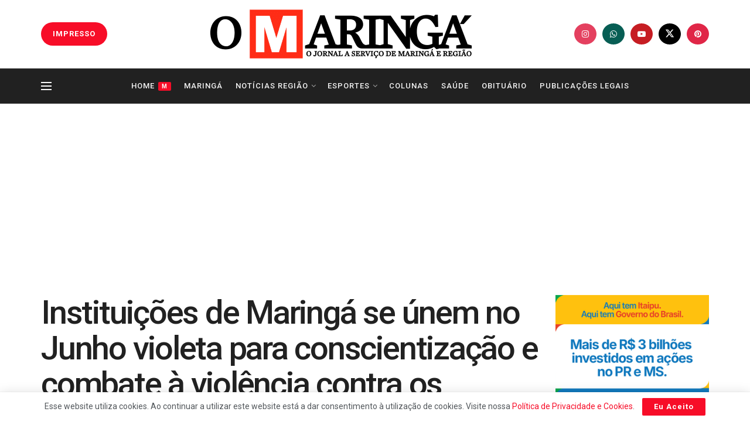

--- FILE ---
content_type: text/html; charset=utf-8
request_url: https://www.google.com/recaptcha/api2/aframe
body_size: 268
content:
<!DOCTYPE HTML><html><head><meta http-equiv="content-type" content="text/html; charset=UTF-8"></head><body><script nonce="UMBXyN0L6Fr981booKv2ZQ">/** Anti-fraud and anti-abuse applications only. See google.com/recaptcha */ try{var clients={'sodar':'https://pagead2.googlesyndication.com/pagead/sodar?'};window.addEventListener("message",function(a){try{if(a.source===window.parent){var b=JSON.parse(a.data);var c=clients[b['id']];if(c){var d=document.createElement('img');d.src=c+b['params']+'&rc='+(localStorage.getItem("rc::a")?sessionStorage.getItem("rc::b"):"");window.document.body.appendChild(d);sessionStorage.setItem("rc::e",parseInt(sessionStorage.getItem("rc::e")||0)+1);localStorage.setItem("rc::h",'1769091935058');}}}catch(b){}});window.parent.postMessage("_grecaptcha_ready", "*");}catch(b){}</script></body></html>